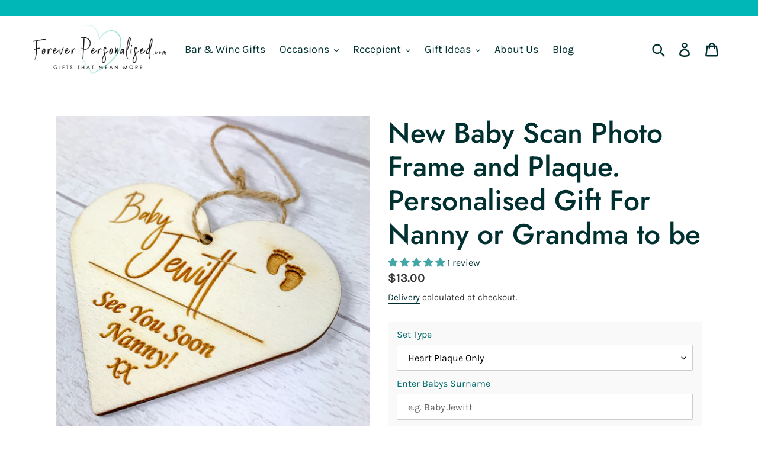

--- FILE ---
content_type: text/javascript; charset=utf-8
request_url: https://www.foreverpersonalised.com/en-au/products/new-baby-scan-photo-frame-and-plaque-personalised-gift-for-nanny-or-grandma-to-be.js?currency=AUD&country=AU
body_size: 2072
content:
{"id":6904327766213,"title":"New Baby Scan Photo Frame and Plaque. Personalised Gift For Nanny or Grandma to be","handle":"new-baby-scan-photo-frame-and-plaque-personalised-gift-for-nanny-or-grandma-to-be","description":"\u003ch3 data-mce-fragment=\"1\"\u003e Key Features\u003c\/h3\u003e\n\u003cul data-mce-fragment=\"1\"\u003e\n\u003cli data-mce-fragment=\"1\"\u003ePersonalised with the baby's surname\u003cbr\u003e\n\u003c\/li\u003e\n\u003cli data-mce-fragment=\"1\"\u003ePhoto Frame made from solid pinewood with a tempered glass front\u003c\/li\u003e\n\u003cli data-mce-fragment=\"1\"\u003ePhoto Frame and Plaque sold separately or together\u003c\/li\u003e\n\u003cli data-mce-fragment=\"1\"\u003eBaby shoes not included\u003cbr\u003e\n\u003c\/li\u003e\n\u003c\/ul\u003e\n\u003ch3 data-mce-fragment=\"1\"\u003eDescription\u003c\/h3\u003e\n\u003cp\u003eOur personalised baby scan photo frame and heart shaped plaque is ideal for a pregnancy announcement and a wonderful keepsake for the baby's first scan, gender reveal or 3D scan photo. It makes\u003cspan data-mce-fragment=\"1\"\u003e a perfect gift for those proud grandparents to be!\u003c\/span\u003e\u003c\/p\u003e\n\u003cp data-mce-fragment=\"1\"\u003e\u003cspan data-mce-fragment=\"1\"\u003eBoth the photo frame and plaque can be personalised with the baby's surname engraved into the wood. The photo frame holds a 6' x 4' picture without the mount or a 5' x 3' picture with the mount.\u003c\/span\u003e\u003c\/p\u003e\n\u003cp data-mce-fragment=\"1\"\u003e\u003cspan data-mce-fragment=\"1\"\u003eThe photo frame is made from solid pinewood for that premium look and feel and comes complete with a tempered glass front. The light coloured wood, is a neutral colour that fits with most home decors and perfectly highlights the laser engraving. The photo frame can be free standing or hung, either portrait or landscape. The heart shape plaque is also made from wood and is 3mm thick and comes complete with Jute twine to hang.\u003c\/span\u003e\u003c\/p\u003e\n\u003cp data-mce-fragment=\"1\"\u003e\u003cstrong\u003eDimensions\u003c\/strong\u003e\u003cbr\u003e\u003c\/p\u003e\n\u003cp data-mce-fragment=\"1\"\u003eThe photo frame measures 18 x 13 x 2cm                                                                          The heart shaped plaque measures 9.5 x 8cm                                                           \u003c\/p\u003e\n\u003cp data-mce-fragment=\"1\"\u003e\u003cstrong data-mce-fragment=\"1\"\u003eDelivery Information\u003c\/strong\u003e\u003cbr\u003e\u003c\/p\u003e\n\u003cul data-mce-fragment=\"1\"\u003e\n\u003cli data-mce-fragment=\"1\"\u003eFREE Standard delivery when you spend over £50\u003c\/li\u003e\n\u003cli data-mce-fragment=\"1\"\u003eStandard, Express \u0026amp; Next Day delivery options available at checkout\u003c\/li\u003e\n\u003c\/ul\u003e\n\u003ch3 data-mce-fragment=\"1\"\u003eReturns \u0026amp; Additional Information\u003c\/h3\u003e\n\u003cp data-mce-fragment=\"1\"\u003eBecause this product is individually personalised we are unable to accept refunds, unless the item is faulty or damaged.\u003c\/p\u003e\n\u003cp data-mce-fragment=\"1\"\u003ePlease double check all spelling, capital letters, grammar \u0026amp; punctuation, as your item will be made up as you have written it.\u003c\/p\u003e\n\u003cp data-mce-fragment=\"1\"\u003ePlease note, our photo frame and plaque are both made from natural wood, so may feature small imperfections and knots and also differences in grain and colour. These\u003cspan data-mce-fragment=\"1\"\u003e \u003c\/span\u003eare unavoidable, however, in our opinion this does add natural charm to the product. \u003c\/p\u003e","published_at":"2021-09-22T10:11:13+01:00","created_at":"2021-09-22T09:45:21+01:00","vendor":"Forever Personalised","type":"","tags":[],"price":1300,"price_min":1300,"price_max":4900,"available":true,"price_varies":true,"compare_at_price":null,"compare_at_price_min":0,"compare_at_price_max":0,"compare_at_price_varies":false,"variants":[{"id":40631621320901,"title":"Heart Plaque Only","option1":"Heart Plaque Only","option2":null,"option3":null,"sku":null,"requires_shipping":true,"taxable":true,"featured_image":{"id":30002253332677,"product_id":6904327766213,"position":5,"created_at":"2021-09-22T09:48:36+01:00","updated_at":"2021-09-22T09:48:38+01:00","alt":null,"width":3024,"height":3024,"src":"https:\/\/cdn.shopify.com\/s\/files\/1\/0559\/1105\/5557\/products\/VCKI0301.jpg?v=1632300518","variant_ids":[40631621320901]},"available":true,"name":"New Baby Scan Photo Frame and Plaque. Personalised Gift For Nanny or Grandma to be - Heart Plaque Only","public_title":"Heart Plaque Only","options":["Heart Plaque Only"],"price":1300,"weight":500,"compare_at_price":null,"inventory_management":"shopify","barcode":null,"featured_media":{"alt":null,"id":22282122264773,"position":5,"preview_image":{"aspect_ratio":1.0,"height":3024,"width":3024,"src":"https:\/\/cdn.shopify.com\/s\/files\/1\/0559\/1105\/5557\/products\/VCKI0301.jpg?v=1632300518"}},"requires_selling_plan":false,"selling_plan_allocations":[]},{"id":40631621353669,"title":"Landscape Photo Frame Only","option1":"Landscape Photo Frame Only","option2":null,"option3":null,"sku":null,"requires_shipping":true,"taxable":true,"featured_image":{"id":30002253496517,"product_id":6904327766213,"position":3,"created_at":"2021-09-22T09:48:36+01:00","updated_at":"2021-09-22T09:48:38+01:00","alt":null,"width":3024,"height":3024,"src":"https:\/\/cdn.shopify.com\/s\/files\/1\/0559\/1105\/5557\/products\/XBMR8439.jpg?v=1632300518","variant_ids":[40631621353669]},"available":true,"name":"New Baby Scan Photo Frame and Plaque. Personalised Gift For Nanny or Grandma to be - Landscape Photo Frame Only","public_title":"Landscape Photo Frame Only","options":["Landscape Photo Frame Only"],"price":4100,"weight":500,"compare_at_price":null,"inventory_management":"shopify","barcode":null,"featured_media":{"alt":null,"id":22282122330309,"position":3,"preview_image":{"aspect_ratio":1.0,"height":3024,"width":3024,"src":"https:\/\/cdn.shopify.com\/s\/files\/1\/0559\/1105\/5557\/products\/XBMR8439.jpg?v=1632300518"}},"requires_selling_plan":false,"selling_plan_allocations":[]},{"id":40631621386437,"title":"Portrait Photo Frame Only","option1":"Portrait Photo Frame Only","option2":null,"option3":null,"sku":null,"requires_shipping":true,"taxable":true,"featured_image":null,"available":true,"name":"New Baby Scan Photo Frame and Plaque. Personalised Gift For Nanny or Grandma to be - Portrait Photo Frame Only","public_title":"Portrait Photo Frame Only","options":["Portrait Photo Frame Only"],"price":4100,"weight":500,"compare_at_price":null,"inventory_management":"shopify","barcode":null,"requires_selling_plan":false,"selling_plan_allocations":[]},{"id":40631621419205,"title":"Landscape Photo Frame + Plaque","option1":"Landscape Photo Frame + Plaque","option2":null,"option3":null,"sku":null,"requires_shipping":true,"taxable":true,"featured_image":{"id":30002253463749,"product_id":6904327766213,"position":2,"created_at":"2021-09-22T09:48:36+01:00","updated_at":"2021-09-22T09:48:38+01:00","alt":null,"width":3024,"height":3024,"src":"https:\/\/cdn.shopify.com\/s\/files\/1\/0559\/1105\/5557\/products\/SVDM4689.jpg?v=1632300518","variant_ids":[40631621419205]},"available":true,"name":"New Baby Scan Photo Frame and Plaque. Personalised Gift For Nanny or Grandma to be - Landscape Photo Frame + Plaque","public_title":"Landscape Photo Frame + Plaque","options":["Landscape Photo Frame + Plaque"],"price":4900,"weight":500,"compare_at_price":null,"inventory_management":"shopify","barcode":null,"featured_media":{"alt":null,"id":22282122232005,"position":2,"preview_image":{"aspect_ratio":1.0,"height":3024,"width":3024,"src":"https:\/\/cdn.shopify.com\/s\/files\/1\/0559\/1105\/5557\/products\/SVDM4689.jpg?v=1632300518"}},"requires_selling_plan":false,"selling_plan_allocations":[]},{"id":40631621451973,"title":"Portrait Photo Frame + Plaque","option1":"Portrait Photo Frame + Plaque","option2":null,"option3":null,"sku":null,"requires_shipping":true,"taxable":true,"featured_image":null,"available":true,"name":"New Baby Scan Photo Frame and Plaque. Personalised Gift For Nanny or Grandma to be - Portrait Photo Frame + Plaque","public_title":"Portrait Photo Frame + Plaque","options":["Portrait Photo Frame + Plaque"],"price":4900,"weight":500,"compare_at_price":null,"inventory_management":"shopify","barcode":null,"requires_selling_plan":false,"selling_plan_allocations":[]}],"images":["\/\/cdn.shopify.com\/s\/files\/1\/0559\/1105\/5557\/products\/VOVY8735.jpg?v=1632300518","\/\/cdn.shopify.com\/s\/files\/1\/0559\/1105\/5557\/products\/SVDM4689.jpg?v=1632300518","\/\/cdn.shopify.com\/s\/files\/1\/0559\/1105\/5557\/products\/XBMR8439.jpg?v=1632300518","\/\/cdn.shopify.com\/s\/files\/1\/0559\/1105\/5557\/products\/VXPI5390_f7421c82-6c9c-468b-bcb9-360ff0914555.jpg?v=1632300553","\/\/cdn.shopify.com\/s\/files\/1\/0559\/1105\/5557\/products\/VCKI0301.jpg?v=1632300518","\/\/cdn.shopify.com\/s\/files\/1\/0559\/1105\/5557\/products\/NYKJ1909_79150810-80bf-479a-bf3c-c6e5d6cc5e88.jpg?v=1632300553"],"featured_image":"\/\/cdn.shopify.com\/s\/files\/1\/0559\/1105\/5557\/products\/VOVY8735.jpg?v=1632300518","options":[{"name":"Set Type","position":1,"values":["Heart Plaque Only","Landscape Photo Frame Only","Portrait Photo Frame Only","Landscape Photo Frame + Plaque","Portrait Photo Frame + Plaque"]}],"url":"\/en-au\/products\/new-baby-scan-photo-frame-and-plaque-personalised-gift-for-nanny-or-grandma-to-be","media":[{"alt":null,"id":22282122297541,"position":1,"preview_image":{"aspect_ratio":1.0,"height":3024,"width":3024,"src":"https:\/\/cdn.shopify.com\/s\/files\/1\/0559\/1105\/5557\/products\/VOVY8735.jpg?v=1632300518"},"aspect_ratio":1.0,"height":3024,"media_type":"image","src":"https:\/\/cdn.shopify.com\/s\/files\/1\/0559\/1105\/5557\/products\/VOVY8735.jpg?v=1632300518","width":3024},{"alt":null,"id":22282122232005,"position":2,"preview_image":{"aspect_ratio":1.0,"height":3024,"width":3024,"src":"https:\/\/cdn.shopify.com\/s\/files\/1\/0559\/1105\/5557\/products\/SVDM4689.jpg?v=1632300518"},"aspect_ratio":1.0,"height":3024,"media_type":"image","src":"https:\/\/cdn.shopify.com\/s\/files\/1\/0559\/1105\/5557\/products\/SVDM4689.jpg?v=1632300518","width":3024},{"alt":null,"id":22282122330309,"position":3,"preview_image":{"aspect_ratio":1.0,"height":3024,"width":3024,"src":"https:\/\/cdn.shopify.com\/s\/files\/1\/0559\/1105\/5557\/products\/XBMR8439.jpg?v=1632300518"},"aspect_ratio":1.0,"height":3024,"media_type":"image","src":"https:\/\/cdn.shopify.com\/s\/files\/1\/0559\/1105\/5557\/products\/XBMR8439.jpg?v=1632300518","width":3024},{"alt":null,"id":22282095755461,"position":4,"preview_image":{"aspect_ratio":1.0,"height":3024,"width":3024,"src":"https:\/\/cdn.shopify.com\/s\/files\/1\/0559\/1105\/5557\/products\/VXPI5390_f7421c82-6c9c-468b-bcb9-360ff0914555.jpg?v=1632300553"},"aspect_ratio":1.0,"height":3024,"media_type":"image","src":"https:\/\/cdn.shopify.com\/s\/files\/1\/0559\/1105\/5557\/products\/VXPI5390_f7421c82-6c9c-468b-bcb9-360ff0914555.jpg?v=1632300553","width":3024},{"alt":null,"id":22282122264773,"position":5,"preview_image":{"aspect_ratio":1.0,"height":3024,"width":3024,"src":"https:\/\/cdn.shopify.com\/s\/files\/1\/0559\/1105\/5557\/products\/VCKI0301.jpg?v=1632300518"},"aspect_ratio":1.0,"height":3024,"media_type":"image","src":"https:\/\/cdn.shopify.com\/s\/files\/1\/0559\/1105\/5557\/products\/VCKI0301.jpg?v=1632300518","width":3024},{"alt":null,"id":22282095788229,"position":6,"preview_image":{"aspect_ratio":1.0,"height":3024,"width":3024,"src":"https:\/\/cdn.shopify.com\/s\/files\/1\/0559\/1105\/5557\/products\/NYKJ1909_79150810-80bf-479a-bf3c-c6e5d6cc5e88.jpg?v=1632300553"},"aspect_ratio":1.0,"height":3024,"media_type":"image","src":"https:\/\/cdn.shopify.com\/s\/files\/1\/0559\/1105\/5557\/products\/NYKJ1909_79150810-80bf-479a-bf3c-c6e5d6cc5e88.jpg?v=1632300553","width":3024}],"requires_selling_plan":false,"selling_plan_groups":[]}

--- FILE ---
content_type: application/x-javascript; charset=utf-8
request_url: https://bundler.nice-team.net/app/shop/status/foreverpersonalised.myshopify.com.js?1768600137
body_size: -333
content:
var bundler_settings_updated='1622040116';